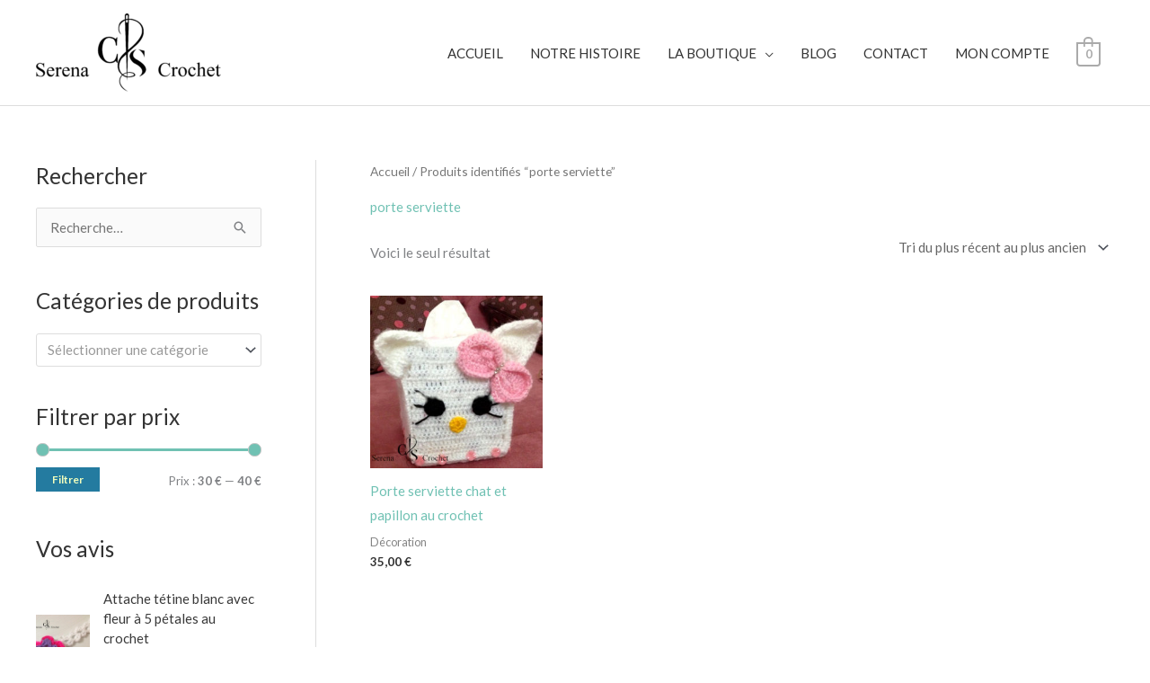

--- FILE ---
content_type: text/html; charset=utf-8
request_url: https://www.google.com/recaptcha/api2/aframe
body_size: 268
content:
<!DOCTYPE HTML><html><head><meta http-equiv="content-type" content="text/html; charset=UTF-8"></head><body><script nonce="fB7PCNWLrltGwGyx7NW4Aw">/** Anti-fraud and anti-abuse applications only. See google.com/recaptcha */ try{var clients={'sodar':'https://pagead2.googlesyndication.com/pagead/sodar?'};window.addEventListener("message",function(a){try{if(a.source===window.parent){var b=JSON.parse(a.data);var c=clients[b['id']];if(c){var d=document.createElement('img');d.src=c+b['params']+'&rc='+(localStorage.getItem("rc::a")?sessionStorage.getItem("rc::b"):"");window.document.body.appendChild(d);sessionStorage.setItem("rc::e",parseInt(sessionStorage.getItem("rc::e")||0)+1);localStorage.setItem("rc::h",'1769276500021');}}}catch(b){}});window.parent.postMessage("_grecaptcha_ready", "*");}catch(b){}</script></body></html>